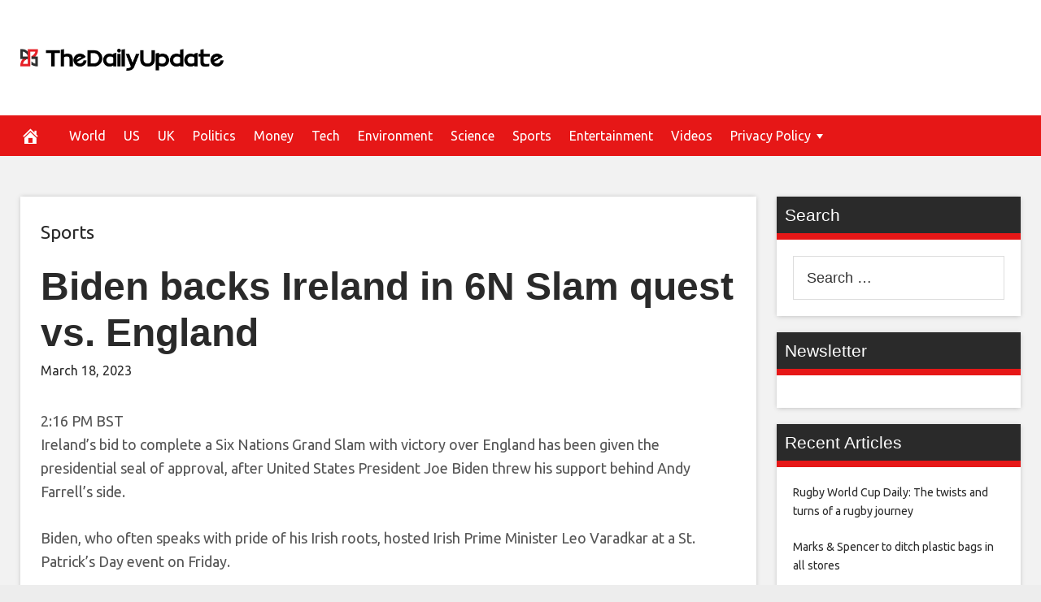

--- FILE ---
content_type: text/html; charset=UTF-8
request_url: https://thedailyupdate.co/2023/03/18/biden-backs-ireland-in-6n-slam-quest-vs-england/
body_size: 14884
content:
<!DOCTYPE html>
<html lang="en-US">
<head>
<meta charset="UTF-8">
<meta name="viewport" content="width=device-width, initial-scale=1">
<link rel="profile" href="https://gmpg.org/xfn/11">

<meta name='robots' content='index, follow, max-image-preview:large, max-snippet:-1, max-video-preview:-1' />

	<meta property="og:image:width" content="1024" />
	<meta property="og:image:height" content="1024" />
	
	
	<!-- This site is optimized with the Yoast SEO plugin v26.8 - https://yoast.com/product/yoast-seo-wordpress/ -->
	<title>Biden backs Ireland in 6N Slam quest vs. England - The Daily Update</title>
	<link rel="canonical" href="https://thedailyupdate.co/2023/03/18/biden-backs-ireland-in-6n-slam-quest-vs-england/" />
	<meta property="og:locale" content="en_US" />
	<meta property="og:type" content="article" />
	<meta property="og:title" content="Biden backs Ireland in 6N Slam quest vs. England - The Daily Update" />
	<meta property="og:description" content="2:16 PM BST Ireland&#8217;s bid to complete a Six Nations Grand Slam with victory over England has been given the presidential seal of approval, after United States President Joe Biden threw his support behind Andy Farrell&#8217;s side. Biden, who often speaks with pride of his Irish roots, hosted Irish Prime Minister Leo Varadkar at a" />
	<meta property="og:url" content="https://thedailyupdate.co/2023/03/18/biden-backs-ireland-in-6n-slam-quest-vs-england/" />
	<meta property="og:site_name" content="The Daily Update" />
	<meta property="article:published_time" content="1970-01-01T00:00:00+00:00" />
	<meta name="author" content="admin" />
	<meta name="twitter:card" content="summary_large_image" />
	<meta name="twitter:label1" content="Written by" />
	<meta name="twitter:data1" content="admin" />
	<meta name="twitter:label2" content="Est. reading time" />
	<meta name="twitter:data2" content="1 minute" />
	<script type="application/ld+json" class="yoast-schema-graph">{"@context":"https://schema.org","@graph":[{"@type":"Article","@id":"https://thedailyupdate.co/2023/03/18/biden-backs-ireland-in-6n-slam-quest-vs-england/#article","isPartOf":{"@id":"https://thedailyupdate.co/2023/03/18/biden-backs-ireland-in-6n-slam-quest-vs-england/"},"author":{"name":"admin","@id":"https://thedailyupdate.co/#/schema/person/b691cba8fbf633c5df8261d334fbc742"},"headline":"Biden backs Ireland in 6N Slam quest vs. England","datePublished":"1970-01-01T00:00:00+00:00","mainEntityOfPage":{"@id":"https://thedailyupdate.co/2023/03/18/biden-backs-ireland-in-6n-slam-quest-vs-england/"},"wordCount":206,"articleSection":["Sports"],"inLanguage":"en-US"},{"@type":"WebPage","@id":"https://thedailyupdate.co/2023/03/18/biden-backs-ireland-in-6n-slam-quest-vs-england/","url":"https://thedailyupdate.co/2023/03/18/biden-backs-ireland-in-6n-slam-quest-vs-england/","name":"Biden backs Ireland in 6N Slam quest vs. England - The Daily Update","isPartOf":{"@id":"https://thedailyupdate.co/#website"},"datePublished":"1970-01-01T00:00:00+00:00","author":{"@id":"https://thedailyupdate.co/#/schema/person/b691cba8fbf633c5df8261d334fbc742"},"breadcrumb":{"@id":"https://thedailyupdate.co/2023/03/18/biden-backs-ireland-in-6n-slam-quest-vs-england/#breadcrumb"},"inLanguage":"en-US","potentialAction":[{"@type":"ReadAction","target":["https://thedailyupdate.co/2023/03/18/biden-backs-ireland-in-6n-slam-quest-vs-england/"]}]},{"@type":"BreadcrumbList","@id":"https://thedailyupdate.co/2023/03/18/biden-backs-ireland-in-6n-slam-quest-vs-england/#breadcrumb","itemListElement":[{"@type":"ListItem","position":1,"name":"Home","item":"https://thedailyupdate.co/"},{"@type":"ListItem","position":2,"name":"Biden backs Ireland in 6N Slam quest vs. England"}]},{"@type":"WebSite","@id":"https://thedailyupdate.co/#website","url":"https://thedailyupdate.co/","name":"The Daily Update","description":"Breaking News Stories","potentialAction":[{"@type":"SearchAction","target":{"@type":"EntryPoint","urlTemplate":"https://thedailyupdate.co/?s={search_term_string}"},"query-input":{"@type":"PropertyValueSpecification","valueRequired":true,"valueName":"search_term_string"}}],"inLanguage":"en-US"},{"@type":"Person","@id":"https://thedailyupdate.co/#/schema/person/b691cba8fbf633c5df8261d334fbc742","name":"admin","image":{"@type":"ImageObject","inLanguage":"en-US","@id":"https://thedailyupdate.co/#/schema/person/image/","url":"https://secure.gravatar.com/avatar/2a539d6520266b56c3b0c525b9e6128858baeccb5ee9b694a2906e123c8d6dd3?s=96&d=mm&r=g","contentUrl":"https://secure.gravatar.com/avatar/2a539d6520266b56c3b0c525b9e6128858baeccb5ee9b694a2906e123c8d6dd3?s=96&d=mm&r=g","caption":"admin"},"url":"https://thedailyupdate.co/author/admin/"}]}</script>
	<!-- / Yoast SEO plugin. -->


<link rel='dns-prefetch' href='//platform.twitter.com' />
<link rel='dns-prefetch' href='//cdnjs.cloudflare.com' />
<link rel='dns-prefetch' href='//fonts.googleapis.com' />
<link rel="alternate" type="application/rss+xml" title="The Daily Update &raquo; Feed" href="https://thedailyupdate.co/feed/" />
<link rel="alternate" title="oEmbed (JSON)" type="application/json+oembed" href="https://thedailyupdate.co/wp-json/oembed/1.0/embed?url=https%3A%2F%2Fthedailyupdate.co%2F2023%2F03%2F18%2Fbiden-backs-ireland-in-6n-slam-quest-vs-england%2F" />
<link rel="alternate" title="oEmbed (XML)" type="text/xml+oembed" href="https://thedailyupdate.co/wp-json/oembed/1.0/embed?url=https%3A%2F%2Fthedailyupdate.co%2F2023%2F03%2F18%2Fbiden-backs-ireland-in-6n-slam-quest-vs-england%2F&#038;format=xml" />
<style id='wp-img-auto-sizes-contain-inline-css' type='text/css'>
img:is([sizes=auto i],[sizes^="auto," i]){contain-intrinsic-size:3000px 1500px}
/*# sourceURL=wp-img-auto-sizes-contain-inline-css */
</style>
<style id='wp-emoji-styles-inline-css' type='text/css'>

	img.wp-smiley, img.emoji {
		display: inline !important;
		border: none !important;
		box-shadow: none !important;
		height: 1em !important;
		width: 1em !important;
		margin: 0 0.07em !important;
		vertical-align: -0.1em !important;
		background: none !important;
		padding: 0 !important;
	}
/*# sourceURL=wp-emoji-styles-inline-css */
</style>
<style id='wp-block-library-inline-css' type='text/css'>
:root{--wp-block-synced-color:#7a00df;--wp-block-synced-color--rgb:122,0,223;--wp-bound-block-color:var(--wp-block-synced-color);--wp-editor-canvas-background:#ddd;--wp-admin-theme-color:#007cba;--wp-admin-theme-color--rgb:0,124,186;--wp-admin-theme-color-darker-10:#006ba1;--wp-admin-theme-color-darker-10--rgb:0,107,160.5;--wp-admin-theme-color-darker-20:#005a87;--wp-admin-theme-color-darker-20--rgb:0,90,135;--wp-admin-border-width-focus:2px}@media (min-resolution:192dpi){:root{--wp-admin-border-width-focus:1.5px}}.wp-element-button{cursor:pointer}:root .has-very-light-gray-background-color{background-color:#eee}:root .has-very-dark-gray-background-color{background-color:#313131}:root .has-very-light-gray-color{color:#eee}:root .has-very-dark-gray-color{color:#313131}:root .has-vivid-green-cyan-to-vivid-cyan-blue-gradient-background{background:linear-gradient(135deg,#00d084,#0693e3)}:root .has-purple-crush-gradient-background{background:linear-gradient(135deg,#34e2e4,#4721fb 50%,#ab1dfe)}:root .has-hazy-dawn-gradient-background{background:linear-gradient(135deg,#faaca8,#dad0ec)}:root .has-subdued-olive-gradient-background{background:linear-gradient(135deg,#fafae1,#67a671)}:root .has-atomic-cream-gradient-background{background:linear-gradient(135deg,#fdd79a,#004a59)}:root .has-nightshade-gradient-background{background:linear-gradient(135deg,#330968,#31cdcf)}:root .has-midnight-gradient-background{background:linear-gradient(135deg,#020381,#2874fc)}:root{--wp--preset--font-size--normal:16px;--wp--preset--font-size--huge:42px}.has-regular-font-size{font-size:1em}.has-larger-font-size{font-size:2.625em}.has-normal-font-size{font-size:var(--wp--preset--font-size--normal)}.has-huge-font-size{font-size:var(--wp--preset--font-size--huge)}.has-text-align-center{text-align:center}.has-text-align-left{text-align:left}.has-text-align-right{text-align:right}.has-fit-text{white-space:nowrap!important}#end-resizable-editor-section{display:none}.aligncenter{clear:both}.items-justified-left{justify-content:flex-start}.items-justified-center{justify-content:center}.items-justified-right{justify-content:flex-end}.items-justified-space-between{justify-content:space-between}.screen-reader-text{border:0;clip-path:inset(50%);height:1px;margin:-1px;overflow:hidden;padding:0;position:absolute;width:1px;word-wrap:normal!important}.screen-reader-text:focus{background-color:#ddd;clip-path:none;color:#444;display:block;font-size:1em;height:auto;left:5px;line-height:normal;padding:15px 23px 14px;text-decoration:none;top:5px;width:auto;z-index:100000}html :where(.has-border-color){border-style:solid}html :where([style*=border-top-color]){border-top-style:solid}html :where([style*=border-right-color]){border-right-style:solid}html :where([style*=border-bottom-color]){border-bottom-style:solid}html :where([style*=border-left-color]){border-left-style:solid}html :where([style*=border-width]){border-style:solid}html :where([style*=border-top-width]){border-top-style:solid}html :where([style*=border-right-width]){border-right-style:solid}html :where([style*=border-bottom-width]){border-bottom-style:solid}html :where([style*=border-left-width]){border-left-style:solid}html :where(img[class*=wp-image-]){height:auto;max-width:100%}:where(figure){margin:0 0 1em}html :where(.is-position-sticky){--wp-admin--admin-bar--position-offset:var(--wp-admin--admin-bar--height,0px)}@media screen and (max-width:600px){html :where(.is-position-sticky){--wp-admin--admin-bar--position-offset:0px}}

/*# sourceURL=wp-block-library-inline-css */
</style><style id='global-styles-inline-css' type='text/css'>
:root{--wp--preset--aspect-ratio--square: 1;--wp--preset--aspect-ratio--4-3: 4/3;--wp--preset--aspect-ratio--3-4: 3/4;--wp--preset--aspect-ratio--3-2: 3/2;--wp--preset--aspect-ratio--2-3: 2/3;--wp--preset--aspect-ratio--16-9: 16/9;--wp--preset--aspect-ratio--9-16: 9/16;--wp--preset--color--black: #000000;--wp--preset--color--cyan-bluish-gray: #abb8c3;--wp--preset--color--white: #ffffff;--wp--preset--color--pale-pink: #f78da7;--wp--preset--color--vivid-red: #cf2e2e;--wp--preset--color--luminous-vivid-orange: #ff6900;--wp--preset--color--luminous-vivid-amber: #fcb900;--wp--preset--color--light-green-cyan: #7bdcb5;--wp--preset--color--vivid-green-cyan: #00d084;--wp--preset--color--pale-cyan-blue: #8ed1fc;--wp--preset--color--vivid-cyan-blue: #0693e3;--wp--preset--color--vivid-purple: #9b51e0;--wp--preset--gradient--vivid-cyan-blue-to-vivid-purple: linear-gradient(135deg,rgb(6,147,227) 0%,rgb(155,81,224) 100%);--wp--preset--gradient--light-green-cyan-to-vivid-green-cyan: linear-gradient(135deg,rgb(122,220,180) 0%,rgb(0,208,130) 100%);--wp--preset--gradient--luminous-vivid-amber-to-luminous-vivid-orange: linear-gradient(135deg,rgb(252,185,0) 0%,rgb(255,105,0) 100%);--wp--preset--gradient--luminous-vivid-orange-to-vivid-red: linear-gradient(135deg,rgb(255,105,0) 0%,rgb(207,46,46) 100%);--wp--preset--gradient--very-light-gray-to-cyan-bluish-gray: linear-gradient(135deg,rgb(238,238,238) 0%,rgb(169,184,195) 100%);--wp--preset--gradient--cool-to-warm-spectrum: linear-gradient(135deg,rgb(74,234,220) 0%,rgb(151,120,209) 20%,rgb(207,42,186) 40%,rgb(238,44,130) 60%,rgb(251,105,98) 80%,rgb(254,248,76) 100%);--wp--preset--gradient--blush-light-purple: linear-gradient(135deg,rgb(255,206,236) 0%,rgb(152,150,240) 100%);--wp--preset--gradient--blush-bordeaux: linear-gradient(135deg,rgb(254,205,165) 0%,rgb(254,45,45) 50%,rgb(107,0,62) 100%);--wp--preset--gradient--luminous-dusk: linear-gradient(135deg,rgb(255,203,112) 0%,rgb(199,81,192) 50%,rgb(65,88,208) 100%);--wp--preset--gradient--pale-ocean: linear-gradient(135deg,rgb(255,245,203) 0%,rgb(182,227,212) 50%,rgb(51,167,181) 100%);--wp--preset--gradient--electric-grass: linear-gradient(135deg,rgb(202,248,128) 0%,rgb(113,206,126) 100%);--wp--preset--gradient--midnight: linear-gradient(135deg,rgb(2,3,129) 0%,rgb(40,116,252) 100%);--wp--preset--font-size--small: 13px;--wp--preset--font-size--medium: 20px;--wp--preset--font-size--large: 36px;--wp--preset--font-size--x-large: 42px;--wp--preset--spacing--20: 0.44rem;--wp--preset--spacing--30: 0.67rem;--wp--preset--spacing--40: 1rem;--wp--preset--spacing--50: 1.5rem;--wp--preset--spacing--60: 2.25rem;--wp--preset--spacing--70: 3.38rem;--wp--preset--spacing--80: 5.06rem;--wp--preset--shadow--natural: 6px 6px 9px rgba(0, 0, 0, 0.2);--wp--preset--shadow--deep: 12px 12px 50px rgba(0, 0, 0, 0.4);--wp--preset--shadow--sharp: 6px 6px 0px rgba(0, 0, 0, 0.2);--wp--preset--shadow--outlined: 6px 6px 0px -3px rgb(255, 255, 255), 6px 6px rgb(0, 0, 0);--wp--preset--shadow--crisp: 6px 6px 0px rgb(0, 0, 0);}:where(.is-layout-flex){gap: 0.5em;}:where(.is-layout-grid){gap: 0.5em;}body .is-layout-flex{display: flex;}.is-layout-flex{flex-wrap: wrap;align-items: center;}.is-layout-flex > :is(*, div){margin: 0;}body .is-layout-grid{display: grid;}.is-layout-grid > :is(*, div){margin: 0;}:where(.wp-block-columns.is-layout-flex){gap: 2em;}:where(.wp-block-columns.is-layout-grid){gap: 2em;}:where(.wp-block-post-template.is-layout-flex){gap: 1.25em;}:where(.wp-block-post-template.is-layout-grid){gap: 1.25em;}.has-black-color{color: var(--wp--preset--color--black) !important;}.has-cyan-bluish-gray-color{color: var(--wp--preset--color--cyan-bluish-gray) !important;}.has-white-color{color: var(--wp--preset--color--white) !important;}.has-pale-pink-color{color: var(--wp--preset--color--pale-pink) !important;}.has-vivid-red-color{color: var(--wp--preset--color--vivid-red) !important;}.has-luminous-vivid-orange-color{color: var(--wp--preset--color--luminous-vivid-orange) !important;}.has-luminous-vivid-amber-color{color: var(--wp--preset--color--luminous-vivid-amber) !important;}.has-light-green-cyan-color{color: var(--wp--preset--color--light-green-cyan) !important;}.has-vivid-green-cyan-color{color: var(--wp--preset--color--vivid-green-cyan) !important;}.has-pale-cyan-blue-color{color: var(--wp--preset--color--pale-cyan-blue) !important;}.has-vivid-cyan-blue-color{color: var(--wp--preset--color--vivid-cyan-blue) !important;}.has-vivid-purple-color{color: var(--wp--preset--color--vivid-purple) !important;}.has-black-background-color{background-color: var(--wp--preset--color--black) !important;}.has-cyan-bluish-gray-background-color{background-color: var(--wp--preset--color--cyan-bluish-gray) !important;}.has-white-background-color{background-color: var(--wp--preset--color--white) !important;}.has-pale-pink-background-color{background-color: var(--wp--preset--color--pale-pink) !important;}.has-vivid-red-background-color{background-color: var(--wp--preset--color--vivid-red) !important;}.has-luminous-vivid-orange-background-color{background-color: var(--wp--preset--color--luminous-vivid-orange) !important;}.has-luminous-vivid-amber-background-color{background-color: var(--wp--preset--color--luminous-vivid-amber) !important;}.has-light-green-cyan-background-color{background-color: var(--wp--preset--color--light-green-cyan) !important;}.has-vivid-green-cyan-background-color{background-color: var(--wp--preset--color--vivid-green-cyan) !important;}.has-pale-cyan-blue-background-color{background-color: var(--wp--preset--color--pale-cyan-blue) !important;}.has-vivid-cyan-blue-background-color{background-color: var(--wp--preset--color--vivid-cyan-blue) !important;}.has-vivid-purple-background-color{background-color: var(--wp--preset--color--vivid-purple) !important;}.has-black-border-color{border-color: var(--wp--preset--color--black) !important;}.has-cyan-bluish-gray-border-color{border-color: var(--wp--preset--color--cyan-bluish-gray) !important;}.has-white-border-color{border-color: var(--wp--preset--color--white) !important;}.has-pale-pink-border-color{border-color: var(--wp--preset--color--pale-pink) !important;}.has-vivid-red-border-color{border-color: var(--wp--preset--color--vivid-red) !important;}.has-luminous-vivid-orange-border-color{border-color: var(--wp--preset--color--luminous-vivid-orange) !important;}.has-luminous-vivid-amber-border-color{border-color: var(--wp--preset--color--luminous-vivid-amber) !important;}.has-light-green-cyan-border-color{border-color: var(--wp--preset--color--light-green-cyan) !important;}.has-vivid-green-cyan-border-color{border-color: var(--wp--preset--color--vivid-green-cyan) !important;}.has-pale-cyan-blue-border-color{border-color: var(--wp--preset--color--pale-cyan-blue) !important;}.has-vivid-cyan-blue-border-color{border-color: var(--wp--preset--color--vivid-cyan-blue) !important;}.has-vivid-purple-border-color{border-color: var(--wp--preset--color--vivid-purple) !important;}.has-vivid-cyan-blue-to-vivid-purple-gradient-background{background: var(--wp--preset--gradient--vivid-cyan-blue-to-vivid-purple) !important;}.has-light-green-cyan-to-vivid-green-cyan-gradient-background{background: var(--wp--preset--gradient--light-green-cyan-to-vivid-green-cyan) !important;}.has-luminous-vivid-amber-to-luminous-vivid-orange-gradient-background{background: var(--wp--preset--gradient--luminous-vivid-amber-to-luminous-vivid-orange) !important;}.has-luminous-vivid-orange-to-vivid-red-gradient-background{background: var(--wp--preset--gradient--luminous-vivid-orange-to-vivid-red) !important;}.has-very-light-gray-to-cyan-bluish-gray-gradient-background{background: var(--wp--preset--gradient--very-light-gray-to-cyan-bluish-gray) !important;}.has-cool-to-warm-spectrum-gradient-background{background: var(--wp--preset--gradient--cool-to-warm-spectrum) !important;}.has-blush-light-purple-gradient-background{background: var(--wp--preset--gradient--blush-light-purple) !important;}.has-blush-bordeaux-gradient-background{background: var(--wp--preset--gradient--blush-bordeaux) !important;}.has-luminous-dusk-gradient-background{background: var(--wp--preset--gradient--luminous-dusk) !important;}.has-pale-ocean-gradient-background{background: var(--wp--preset--gradient--pale-ocean) !important;}.has-electric-grass-gradient-background{background: var(--wp--preset--gradient--electric-grass) !important;}.has-midnight-gradient-background{background: var(--wp--preset--gradient--midnight) !important;}.has-small-font-size{font-size: var(--wp--preset--font-size--small) !important;}.has-medium-font-size{font-size: var(--wp--preset--font-size--medium) !important;}.has-large-font-size{font-size: var(--wp--preset--font-size--large) !important;}.has-x-large-font-size{font-size: var(--wp--preset--font-size--x-large) !important;}
/*# sourceURL=global-styles-inline-css */
</style>

<style id='classic-theme-styles-inline-css' type='text/css'>
/*! This file is auto-generated */
.wp-block-button__link{color:#fff;background-color:#32373c;border-radius:9999px;box-shadow:none;text-decoration:none;padding:calc(.667em + 2px) calc(1.333em + 2px);font-size:1.125em}.wp-block-file__button{background:#32373c;color:#fff;text-decoration:none}
/*# sourceURL=/wp-includes/css/classic-themes.min.css */
</style>
<link rel='stylesheet' id='wp-autonomous-rss-css' href='https://thedailyupdate.co/wp-content/plugins/wp-autonomous-rss-image-replace/public/css/wp-autonomous-rss-public.css?ver=1.0.0' type='text/css' media='all' />
<link rel='stylesheet' id='disruptpress-style-css' href='https://thedailyupdate.co/wp-content/uploads/disruptpress/style.css?ver=6.9' type='text/css' media='all' />
<style id='disruptpress-style-inline-css' type='text/css'>

	
#dp_source_link {
	display:none !important;
}	
	
.dp-social-media-follow-instagram a {
	background-color: #9C27B0;
}

.dp-social-media-follow-youtube a {
    background-color: #FF0000;
}

.site-header .title-logo {
	height: inherit;
}

@media only screen and (max-width: 768px) {

	.woocommerce ul.products li.last, .woocommerce-page ul.products li.last {
			margin-right: 0px !important;
	}
}

@media only screen and (max-width: 600px) {

	.woocommerce ul.products li.last, .woocommerce-page ul.products li.last {
			margin-right: 0px !important;
	}
	.woocommerce ul.products[class*=columns-] li.product, .woocommerce-page ul.products[class*=columns-] li.product {
		width: 100%;
	}
}

@media only screen and (max-width: 767px) {
	
	.dp-slider {
		width: calc(100% - 15px) !important;
	}
	.dp-grid-loop-wrap-parent {
		width: 100% !important;
	}
	.dp-grid-loop-title {
		font-size:16px !important;
	}
}

@media only screen and (max-width: 1023px) {
	
	.dp-grid-loop-title {
		font-size:15px !important;
	}
}	


/* ## Front Page Grid
--------------------------------------------- */

.dp-grid-loop-wrap {
	margin-top: 0px;	
}

.dp-grid-loop-wrap-bottom {
	margin-bottom: 50px;
}

.dp-grid-loop-wrap-parent {
	position: relative;
	width: 50%;
	float:left;
	padding: 5px;
}

.dp-grid-loop-wrap-child {
	overflow:hidden;
	border-radius: 0px;
	position: relative;
	padding-bottom: calc(100% * 9 / 16);
	background-size: cover;
    background-repeat: no-repeat;
    background-position: center center;
}

.dp-grid-loop-image img {
	position: absolute;
	height: 100%;
    width: 100%;
	background-position: top center;
}

.dp-grid-loop-content-wrap {
	position: absolute;
	bottom: 0;
	background: rgba(10,0,0,0.5);
	width: 100%;
	height: auto;
	padding: 10px;
	color: #fff;
	line-height: 1.4;
}

.dp-grid-loop-title {
	overflow:hidden;
	font-size: 16px;
	font-weight: 400;
	color: #FFFFFF;
}

.dp-grid-loop-content {
	position: absolute;
	top: 0;
	bottom: 0;
	left: 0;
	right: 0;
}

.dp-grid-loop-meta {
	font-size: 12px;
	color: #FFFFFF;
}

.dp-grid-loop-date {
	display: inline-block;
}

.dp-grid-loop-cat {
	display: inline-block;
	float: right;
}





/*** H2 fix ***/
.dp-blog-roll-loop-title h2 {
    font-size: 30px;
    font-size: 3rem;
    font-weight: 400;
    text-align: center;
}

@media only screen and (max-width: 600px) {

    .dp-blog-roll-loop-title h2 {
		font-size: 20px;
		font-weight: 700;
	}
}




        
.dp-grid-loop-wrap-parent:nth-child(n+1):nth-child(-n+2) {
    width: 50%;
}
.dp-grid-loop-wrap-parent:nth-child(n+1):nth-child(-n+2) .dp-grid-loop-title {
    font-size: 22px;
}
.dp-grid-loop-wrap-parent:nth-child(n+1):nth-child(-n+2) .dp-grid-loop-meta {
    font-size: 14px;
}


.dp-grid-loop-wrap-parent:nth-child(n+3):nth-child(-n+5) {
    width: 33%;
}
.dp-grid-loop-wrap-parent:nth-child(n+3):nth-child(-n+5) .dp-grid-loop-title {
    font-size: 16px;
}
.dp-grid-loop-wrap-parent::nth-child(n+3):nth-child(-n+5) .dp-grid-loop-meta {
    font-size: 12px;
}


.dp-grid-loop-wrap-parent:nth-child(n+6):nth-child(-n+9) {
    width: 25%;
}
.dp-grid-loop-wrap-parent:nth-child(n+6):nth-child(-n+9) .dp-grid-loop-title {
    font-size: 14px;
}
.dp-grid-loop-wrap-parent::nth-child(n+6):nth-child(-n+9) .dp-grid-loop-meta {
    font-size: 12px;
}



        

/*# sourceURL=disruptpress-style-inline-css */
</style>
<link rel='stylesheet' id='responsive-menu-css-css' href='https://thedailyupdate.co/wp-content/themes/disruptpress/css/responsive-menu.css?ver=6.9' type='text/css' media='all' />
<link rel='stylesheet' id='font-awesome-css-css' href='//cdnjs.cloudflare.com/ajax/libs/font-awesome/4.7.0/css/font-awesome.css?ver=6.9' type='text/css' media='all' />
<link rel='stylesheet' id='dashicons-css' href='https://thedailyupdate.co/wp-includes/css/dashicons.min.css?ver=6.9' type='text/css' media='all' />
<link rel='stylesheet' id='dp-google-font-body-css' href='https://fonts.googleapis.com/css?family=Ubuntu&#038;ver=6.9' type='text/css' media='all' />
<link rel='stylesheet' id='dp-google-font-nav-primary-logo-title-css' href='https://fonts.googleapis.com/css?family=Play&#038;ver=6.9' type='text/css' media='all' />
<link rel='stylesheet' id='bxslider-css-css' href='https://thedailyupdate.co/wp-content/themes/disruptpress/bxslider/jquery.bxslider.min.css?ver=6.9' type='text/css' media='all' />
<link rel='stylesheet' id='recent-posts-widget-with-thumbnails-public-style-css' href='https://thedailyupdate.co/wp-content/plugins/recent-posts-widget-with-thumbnails/public.css?ver=7.1.1' type='text/css' media='all' />
<script type="text/javascript" src="https://thedailyupdate.co/wp-includes/js/jquery/jquery.min.js?ver=3.7.1" id="jquery-core-js"></script>
<script type="text/javascript" src="https://thedailyupdate.co/wp-includes/js/jquery/jquery-migrate.min.js?ver=3.4.1" id="jquery-migrate-js"></script>
<script type="text/javascript" src="https://thedailyupdate.co/wp-content/plugins/wp-autonomous-rss-image-replace/public/js/wp-autonomous-rss-public.js?ver=1.0.0" id="wp-autonomous-rss-js"></script>
<script type="text/javascript" src="https://thedailyupdate.co/wp-content/themes/disruptpress/bxslider/jquery.bxslider.min.js?ver=1.0.0" id="bxslider-js"></script>
<link rel="https://api.w.org/" href="https://thedailyupdate.co/wp-json/" /><link rel="alternate" title="JSON" type="application/json" href="https://thedailyupdate.co/wp-json/wp/v2/posts/61161" /><link rel="EditURI" type="application/rsd+xml" title="RSD" href="https://thedailyupdate.co/xmlrpc.php?rsd" />
<meta name="generator" content="WordPress 6.9" />
<link rel='shortlink' href='https://thedailyupdate.co/?p=61161' />
<script type="text/javascript">
jQuery(document).ready(function(){
		jQuery('.bxslider').bxSlider({
			mode: 'horizontal',
			moveSlides: 1,
			slideMargin: 40,
            infiniteLoop: true,
            touchEnabled : (navigator.maxTouchPoints > 0),
			captions: true,
			autoStart: true,
			auto: true,
			speed: 800,
		});
	});
  </script><!-- All in one Favicon 4.8 --><link rel="shortcut icon" href="https://thedailyupdate.co/wp-content/uploads/2021/10/TheDailyUpdate_32x32.png" />
<link rel="icon" href="https://thedailyupdate.co/wp-content/uploads/2021/10/TheDailyUpdate_32x32.png" type="image/gif"/>
<link rel="icon" href="https://thedailyupdate.co/wp-content/uploads/2021/10/TheDailyUpdate_32x32.png" type="image/png"/>
<link rel="apple-touch-icon" href="https://thedailyupdate.co/wp-content/uploads/2021/10/TheDailyUpdate_32x32.png" />
		<style type="text/css" id="wp-custom-css">
			@media (max-width: 575px) {
.post-featured-image {
margin-top: 0px;
}

.site-header {
padding-top:0px;
}

.site-header .title-logo {
margin-bottom: 15px;
}

.site-header .site-title {
font-size: 30px;
font-size: 3rem;
}

.single .entry-header, .page .entry-header {
background: none;
margin-top: 0;
margin-right: 0;
margin-bottom: 0;
margin-left: 0;

padding-top: 10px;
padding-right: 15px;
padding-bottom: 0;
padding-left: 15px;
}

.single .entry-title, .page .entry-title {
color:#000;

}

.single .entry-header .entry-meta {
color:#000;
margin-top: 10px;
margin-left: 0px;
padding-left: 10px;
}
}

img,.dp-grid-loop-fix , .dp-grid-loop-wrap-parent,.dp-slider, .dp-blog-roll-loop-featured-image,.dp-related-post-featured-image {
display: none !important;
}		</style>
		
<script type='text/javascript' src='https://thedailyupdate.co/wp-content/plugins/wp-spamshield/js/jscripts.php'></script> 
</head>

<body data-rsssl=1 class="wp-singular post-template-default single single-post postid-61161 single-format-standard wp-theme-disruptpress content-sidebar1">
	
<div class="body-container">
	
	<div class="body-background-2"></div>
		
	<div class="site-container">
			
			<!-- .nav-responsive -->
        <div class="disruptpress-responsive-menu-wrap">

            <div class="disruptpress-responsive-menu-wrap-title">

                <a href="https://thedailyupdate.co/" rel="home">The Daily Update</a>            </div>


            <div class="disruptpress-responsive-menu-wrap-menu-toggle"><a id="disruptpress-responsive-menu-toggle" href="#disruptpress-responsive-menu-toggle"></a></div>
		</div>
		<div id="disruptpress-responsive-menu">
			<a id="disruptpress-responsive-menu-toggle-inside" href="#disruptpress-responsive-menu-toggle"></a>
			<form role="search" method="get" class="responsive-search-form" action="https://thedailyupdate.co">
				<label>
					<input type="search" class="responsive-search-field" placeholder="Search …" value="" name="s">
				</label>
				<span class="dashicons dashicons-search responsive-search-icon"></span>
			</form>
			 <div class="menu-primary-menu-container"><ul id="menu-primary-menu" class="disruptpress-responsive-menu"><li><a href="https://thedailyupdate.co/">Home</a></li><li class="dp-nav-primary-home-icon menu-item"><a href="https://thedailyupdate.co/" rel="home"><span class="dashicons dashicons-admin-home"></span></a></li><li id="menu-item-79" class="menu-item menu-item-type-taxonomy menu-item-object-category menu-item-79"><a href="https://thedailyupdate.co/category/world/">World</a></li>
<li id="menu-item-78" class="menu-item menu-item-type-taxonomy menu-item-object-category menu-item-78"><a href="https://thedailyupdate.co/category/us/">US</a></li>
<li id="menu-item-77" class="menu-item menu-item-type-taxonomy menu-item-object-category menu-item-77"><a href="https://thedailyupdate.co/category/uk/">UK</a></li>
<li id="menu-item-73" class="menu-item menu-item-type-taxonomy menu-item-object-category menu-item-73"><a href="https://thedailyupdate.co/category/politics/">Politics</a></li>
<li id="menu-item-68" class="menu-item menu-item-type-taxonomy menu-item-object-category menu-item-68"><a href="https://thedailyupdate.co/category/business/">Money</a></li>
<li id="menu-item-76" class="menu-item menu-item-type-taxonomy menu-item-object-category menu-item-76"><a href="https://thedailyupdate.co/category/technology/">Tech</a></li>
<li id="menu-item-70" class="menu-item menu-item-type-taxonomy menu-item-object-category menu-item-70"><a href="https://thedailyupdate.co/category/environment/">Environment</a></li>
<li id="menu-item-74" class="menu-item menu-item-type-taxonomy menu-item-object-category menu-item-74"><a href="https://thedailyupdate.co/category/science/">Science</a></li>
<li id="menu-item-75" class="menu-item menu-item-type-taxonomy menu-item-object-category current-post-ancestor current-menu-parent current-post-parent menu-item-75"><a href="https://thedailyupdate.co/category/sports/">Sports</a></li>
<li id="menu-item-69" class="menu-item menu-item-type-taxonomy menu-item-object-category menu-item-69"><a href="https://thedailyupdate.co/category/entertainment/">Entertainment</a></li>
<li id="menu-item-32431" class="menu-item menu-item-type-taxonomy menu-item-object-category menu-item-32431"><a href="https://thedailyupdate.co/category/videos/">Videos</a></li>
<li id="menu-item-31061" class="menu-item menu-item-type-custom menu-item-object-custom menu-item-has-children menu-item-31061"><a href="https://go.thedailyupdate.co/tdu-privacy-policy">Privacy Policy</a>
<ul class="sub-menu">
	<li id="menu-item-34" class="menu-item menu-item-type-post_type menu-item-object-page menu-item-34"><a href="https://thedailyupdate.co/dmca-copyrights-disclaimer/">DMCA / Copyrights Disclaimer</a></li>
	<li id="menu-item-36" class="menu-item menu-item-type-post_type menu-item-object-page menu-item-36"><a href="https://thedailyupdate.co/terms-and-conditions/">Terms and Conditions</a></li>
</ul>
</li>
</ul></div>		</div>

		<a class="skip-link screen-reader-text" href="#content">Skip to content</a>

		
		<div class="sidebarfullheight-container">
			
		<!-- .site-header -->
		<!-- .nav-primary -->
		
		<header class="site-header" itemscope itemtype="http://schema.org/WPHeader">
	<div class="wrap">
		
		<div class="title-area"><div class="title-logo"><a href="https://thedailyupdate.co/" rel="home"><div class="title-logo-img"></div></a></div><div class="site-title-wrap"><div class="site-title"><a href="https://thedailyupdate.co/" rel="home" class="dp-font-style-0"></a></div><div class="site-description"></div>
			</div>
		</div>		
		
	</div>
</header>
<div class="nav-primary-height-fix"><div class="nav-primary-scroll-wrap">
	<nav class="nav-primary" itemscope itemtype="http://schema.org/SiteNavigationElement" id="disruptpress-nav-primary" aria-label="Main navigation">

			<div class="wrap"><ul id="menu-primary-menu-1" class="disruptpress-nav-menu"><li class="dp-nav-primary-home-icon menu-item"><a href="https://thedailyupdate.co/" rel="home"><span class="dashicons dashicons-admin-home"></span></a></li><li class="menu-item menu-item-type-taxonomy menu-item-object-category menu-item-79"><a href="https://thedailyupdate.co/category/world/">World</a></li>
<li class="menu-item menu-item-type-taxonomy menu-item-object-category menu-item-78"><a href="https://thedailyupdate.co/category/us/">US</a></li>
<li class="menu-item menu-item-type-taxonomy menu-item-object-category menu-item-77"><a href="https://thedailyupdate.co/category/uk/">UK</a></li>
<li class="menu-item menu-item-type-taxonomy menu-item-object-category menu-item-73"><a href="https://thedailyupdate.co/category/politics/">Politics</a></li>
<li class="menu-item menu-item-type-taxonomy menu-item-object-category menu-item-68"><a href="https://thedailyupdate.co/category/business/">Money</a></li>
<li class="menu-item menu-item-type-taxonomy menu-item-object-category menu-item-76"><a href="https://thedailyupdate.co/category/technology/">Tech</a></li>
<li class="menu-item menu-item-type-taxonomy menu-item-object-category menu-item-70"><a href="https://thedailyupdate.co/category/environment/">Environment</a></li>
<li class="menu-item menu-item-type-taxonomy menu-item-object-category menu-item-74"><a href="https://thedailyupdate.co/category/science/">Science</a></li>
<li class="menu-item menu-item-type-taxonomy menu-item-object-category current-post-ancestor current-menu-parent current-post-parent menu-item-75"><a href="https://thedailyupdate.co/category/sports/">Sports</a></li>
<li class="menu-item menu-item-type-taxonomy menu-item-object-category menu-item-69"><a href="https://thedailyupdate.co/category/entertainment/">Entertainment</a></li>
<li class="menu-item menu-item-type-taxonomy menu-item-object-category menu-item-32431"><a href="https://thedailyupdate.co/category/videos/">Videos</a></li>
<li class="menu-item menu-item-type-custom menu-item-object-custom menu-item-has-children menu-item-31061"><a href="https://go.thedailyupdate.co/tdu-privacy-policy">Privacy Policy</a>
<ul class="sub-menu">
	<li class="menu-item menu-item-type-post_type menu-item-object-page menu-item-34"><a href="https://thedailyupdate.co/dmca-copyrights-disclaimer/">DMCA / Copyrights Disclaimer</a></li>
	<li class="menu-item menu-item-type-post_type menu-item-object-page menu-item-36"><a href="https://thedailyupdate.co/terms-and-conditions/">Terms and Conditions</a></li>
</ul>
</li>
</ul></div>	</nav>
</div>
</div>

		

				
		<!-- .nav-secondary -->
		<nav class="nav-secondary" itemscope itemtype="http://schema.org/SiteNavigationElement" id="disruptpress-nav-secondary" aria-label="Secondary navigation">
						</nav>




        		<div class="site-inner">

            			<div class="wrap">
            
	<div class="content-sidebar1-wrap">

        		<main id="disruptpress-content" class="content" role="main">

            <article id="post-61161" class="entry post-61161 post type-post status-publish format-standard hentry category-sports">
    
    <div class="entry-categories-wrap"><span class="entry-categories"><a href="https://thedailyupdate.co/category/sports/" title="Sports">Sports</a></span></div><div class="entry-header-wrap"><header class="entry-header"><h1 class="entry-title">Biden backs Ireland in 6N Slam quest vs. England</h1><p class="entry-meta"><span class="posted-on"><time class="entry-time published updated" datetime="2023-03-18T19:00:00+00:00">March 18, 2023</time></span><span class="byline"> by <span class="author vcard"><a class="url fn n" href="https://thedailyupdate.co/author/admin/">admin</a></span> </span><span class="entry-comments-link"><a href="https://thedailyupdate.co/2023/03/18/biden-backs-ireland-in-6n-slam-quest-vs-england/#respond">0 Comments</a></span> </p></header></div>	<div class="entry-content">



		
		<div class="article-meta"><span class="timestamp" data-behavior="date_time" data-date="2023-03-18T14:16:00Z"><span class="time" data-dateformat="time1" data-showtimezone="true">2:16 PM BST</span></span></div>
<p>Ireland&#8217;s bid to complete a Six Nations Grand Slam with victory over England has been given the presidential seal of approval, after United States President Joe Biden threw his support behind Andy Farrell&#8217;s side.</p>
<p>Biden, who often speaks with pride of his Irish roots, hosted Irish Prime Minister Leo Varadkar at a St. Patrick&#8217;s Day event on Friday.</p>
<aside class="inline editorial float-r" data-behavior="article_related">
<h2 class="editorial-title">Editor&#8217;s Picks</h2>
<ul>
<li><a name="&amp;lpos=story:editorspicks:inline:1" href="https://www.espn.co.uk/rugby/story/_/id/35870826/six-nations-team-news-fixtures-finale" class="img-link"></a></li>
</ul>
</aside>
<p>While speaking at the event, Biden also introduced his distant relative and former Ireland fullback Rob Kearney, saying: &#8220;We&#8217;ve even got a few of my distant Irish cousins here today.</p>
<p>&#8220;Rob stand up. I want to see you after this, pal. You know, Rob, I expect, we know, and this is no offence to anyone in the room, who we are rooting for in the Grand Slam match between Ireland and England.&#8221;</p>
<p>In 2016, after Ireland beat New Zealand for the first time, Biden tweeted: &#8220;Congrats to cousin @KearneyRob on behalf of the Bidens. @IrishRugby&#8217;s 1st win over New Zealand in 111 years.&#8221;</p>
<p>World No. 1 side Ireland lead the Six Nations table by four points from second-placed France and will be looking to clinch a fourth clean sweep when they take on England in Dublin on Saturday.</p>
<div class="wp_autonomous_rss_source_link">This article was originally published by <a href="//espn.co.uk" target="_blank">Espn.co.uk</a>. Read the <a href="https://www.espn.co.uk/rugby/story/_/id/35887643/united-states-president-joe-biden-backs-ireland-six-nations-grand-slam-quest-vs-england" target="_blank">original article here</a>.</div>	</div><!-- .entry-content -->

    
	<footer class="entry-footer">
		<p class="entry-meta">

					</p>
	</footer><!-- .entry-footer -->
</article><!-- #post-## -->

		</main><!-- #main -->
		
<aside class="sidebar sidebar-primary widget-area" role="complementary" aria-label="Primary Sidebar" itemscope="" itemtype="http://schema.org/WPSideBar" id="sidebar-primary">
	<section id="search-2" class="widget widget_search"><h3 class="widget-title"><span>Search</span></h3><form role="search" method="get" class="search-form" action="https://thedailyupdate.co/">
				<label>
					<span class="screen-reader-text">Search for:</span>
					<input type="search" class="search-field" placeholder="Search &hellip;" value="" name="s" />
				</label>
				<input type="submit" class="search-submit" value="Search" />
			</form></section><section id="custom_html-2" class="widget_text widget widget_custom_html"><h3 class="widget-title"><span>Newsletter</span></h3><div class="textwidget custom-html-widget"><div class="AW-Form-961796692"></div>
<script type="text/javascript">(function(d, s, id) {
    var js, fjs = d.getElementsByTagName(s)[0];
    if (d.getElementById(id)) return;
    js = d.createElement(s); js.id = id;
    js.src = "//forms.aweber.com/form/92/961796692.js";
    fjs.parentNode.insertBefore(js, fjs);
    }(document, "script", "aweber-wjs-mxgxhbgk8"));
</script></div></section><section id="recent-posts-widget-with-thumbnails-2" class="widget recent-posts-widget-with-thumbnails">
<div id="rpwwt-recent-posts-widget-with-thumbnails-2" class="rpwwt-widget">
<h3 class="widget-title"><span>Recent Articles</span></h3>
	<ul>
		<li><a href="https://thedailyupdate.co/2023/09/15/rugby-world-cup-daily-the-twists-and-turns-of-a-rugby-journey/"><img src="https://images.unsplash.com/photo-1613332116422-a99c39d3f53c?crop=entropy&cs=tinysrgb&fit=max&fm=jpg&ixid=M3wzNDY4MDB8MHwxfHJhbmRvbXx8fHx8fHx8fDE2OTQ4MDg4OTF8&ixlib=rb-4.0.3&q=80&w=1080" class=" wp-post-image disruptpress_efi" alt="" /><span class="rpwwt-post-title">Rugby World Cup Daily: The twists and turns of a rugby journey</span></a></li>
		<li><a href="https://thedailyupdate.co/2023/09/15/marks-spencer-to-ditch-plastic-bags-in-all-stores/"><img src="https://images.unsplash.com/photo-1515940175183-6798529cb860?crop=entropy&cs=tinysrgb&fit=max&fm=jpg&ixid=M3wzNDY4MDB8MHwxfHJhbmRvbXx8fHx8fHx8fDE2OTQ4MTE2OTJ8&ixlib=rb-4.0.3&q=80&w=1080" class=" wp-post-image disruptpress_efi" alt="" /><span class="rpwwt-post-title">Marks &amp; Spencer to ditch plastic bags in all stores</span></a></li>
		<li><a href="https://thedailyupdate.co/2023/09/15/why-beach-cleans-matter-as-new-research-gives-scientists-hope-for-polluted-oceans/"><img src="https://images.unsplash.com/photo-1506126483163-f4d1558dbf85?crop=entropy&cs=tinysrgb&fit=max&fm=jpg&ixid=M3wzNDY4MDB8MHwxfHJhbmRvbXx8fHx8fHx8fDE2OTQ4MDg4NTR8&ixlib=rb-4.0.3&q=80&w=1080" class=" wp-post-image disruptpress_efi" alt="" /><span class="rpwwt-post-title">Why beach cleans matter as new research gives scientists hope for polluted oceans</span></a></li>
		<li><a href="https://thedailyupdate.co/2023/09/15/oil-just-hit-its-highest-level-of-the-year-and-some-analysts-expect-a-return-to-100-before-2024/"><img src="https://images.unsplash.com/photo-1526429257838-9bf73dd45097?crop=entropy&cs=tinysrgb&fit=max&fm=jpg&ixid=M3wzNDY4MDB8MHwxfHJhbmRvbXx8fHx8fHx8fDE2OTQ3NzUzNzJ8&ixlib=rb-4.0.3&q=80&w=1080" class=" wp-post-image disruptpress_efi" alt="" /><span class="rpwwt-post-title">Oil just hit its highest level of the year — and some analysts expect a return to $100 before 2024</span></a></li>
		<li><a href="https://thedailyupdate.co/2023/09/15/american-xl-bully-dogs-to-be-banned-after-attacks-pm-says/"><img src="https://images.unsplash.com/photo-1516888023223-b9c385b94153?crop=entropy&cs=tinysrgb&fit=max&fm=jpg&ixid=M3wzNDY4MDB8MHwxfHJhbmRvbXx8fHx8fHx8fDE2OTQ3ODMzNTl8&ixlib=rb-4.0.3&q=80&w=1080" class=" wp-post-image disruptpress_efi" alt="" /><span class="rpwwt-post-title">American XL bully dogs to be banned after attacks, PM says</span></a></li>
		<li><a href="https://thedailyupdate.co/2023/09/15/libyas-destroyed-community-where-people-will-never-forget-what-happened-here/"><img src="https://images.unsplash.com/photo-1689879438549-a7f97652040f?crop=entropy&cs=tinysrgb&fit=max&fm=jpg&ixid=M3wzNDY4MDB8MHwxfHJhbmRvbXx8fHx8fHx8fDE2OTQ3ODY0NTB8&ixlib=rb-4.0.3&q=80&w=1080" class=" wp-post-image disruptpress_efi" alt="" /><span class="rpwwt-post-title">Libya&#8217;s destroyed community &#8211; where people will &#8216;never forget what happened here&#8217;</span></a></li>
		<li><a href="https://thedailyupdate.co/2023/09/15/tesla-removes-cheapest-and-texas-built-model-y-trim-raising-eyebrows/"><img src="https://images.unsplash.com/photo-1633371575203-7278bfed3f52?crop=entropy&cs=tinysrgb&fit=max&fm=jpg&ixid=M3wzNDY4MDB8MHwxfHJhbmRvbXx8fHx8fHx8fDE2OTQ3NjQyNzB8&ixlib=rb-4.0.3&q=80&w=1080" class=" wp-post-image disruptpress_efi" alt="" /><span class="rpwwt-post-title">Tesla removes cheapest and Texas-built Model Y trim – raising eyebrows</span></a></li>
		<li><a href="https://thedailyupdate.co/2023/09/15/trumps-fraud-trial-temporarily-halted-after-he-sues-judge/"><img src="https://images.unsplash.com/photo-1607798421660-7d2c0bcff934?crop=entropy&cs=tinysrgb&fit=max&fm=jpg&ixid=M3wzNDY4MDB8MHwxfHJhbmRvbXx8fHx8fHx8fDE2OTQ3NjA2MTB8&ixlib=rb-4.0.3&q=80&w=1080" class=" wp-post-image disruptpress_efi" alt="" /><span class="rpwwt-post-title">Trump&#8217;s fraud trial temporarily halted after he sues judge</span></a></li>
		<li><a href="https://thedailyupdate.co/2023/09/15/jets-wilson-trying-to-copy-rodgers-in-all-facets/"><img src="https://images.unsplash.com/photo-1550041531-e84975c43ef7?crop=entropy&cs=tinysrgb&fit=max&fm=jpg&ixid=M3wzNDY4MDB8MHwxfHJhbmRvbXx8fHx8fHx8fDE2OTQ3NDE0NjV8&ixlib=rb-4.0.3&q=80&w=1080" class=" wp-post-image disruptpress_efi" alt="" /><span class="rpwwt-post-title">Jets&#8217; Wilson: &#8216;Trying to copy&#8217; Rodgers in all facets</span></a></li>
		<li><a href="https://thedailyupdate.co/2023/09/14/oracle-founder-larry-ellison-makes-first-ever-trip-to-microsoft-headquarters-for-cloud-announcement/"><img src="https://images.unsplash.com/photo-1531297484001-80022131f5a1?crop=entropy&cs=tinysrgb&fit=max&fm=jpg&ixid=M3wzNDY4MDB8MHwxfHJhbmRvbXx8fHx8fHx8fDE2OTQ3NDE0NDN8&ixlib=rb-4.0.3&q=80&w=1080" class=" wp-post-image disruptpress_efi" alt="" /><span class="rpwwt-post-title">Oracle founder Larry Ellison makes first-ever trip to Microsoft headquarters for cloud announcement</span></a></li>
	</ul>
</div><!-- .rpwwt-widget -->
</section><section id="recent-posts-widget-with-thumbnails-3" class="widget recent-posts-widget-with-thumbnails">
<div id="rpwwt-recent-posts-widget-with-thumbnails-3" class="rpwwt-widget">
<h3 class="widget-title"><span>World News</span></h3>
	<ul>
		<li><a href="https://thedailyupdate.co/2023/09/15/why-beach-cleans-matter-as-new-research-gives-scientists-hope-for-polluted-oceans/"><img src="https://images.unsplash.com/photo-1506126483163-f4d1558dbf85?crop=entropy&cs=tinysrgb&fit=max&fm=jpg&ixid=M3wzNDY4MDB8MHwxfHJhbmRvbXx8fHx8fHx8fDE2OTQ4MDg4NTR8&ixlib=rb-4.0.3&q=80&w=1080" class=" wp-post-image disruptpress_efi" alt="" /><span class="rpwwt-post-title">Why beach cleans matter as new research gives scientists hope for polluted oceans</span></a></li>
		<li><a href="https://thedailyupdate.co/2023/09/15/libyas-destroyed-community-where-people-will-never-forget-what-happened-here/"><img src="https://images.unsplash.com/photo-1689879438549-a7f97652040f?crop=entropy&cs=tinysrgb&fit=max&fm=jpg&ixid=M3wzNDY4MDB8MHwxfHJhbmRvbXx8fHx8fHx8fDE2OTQ3ODY0NTB8&ixlib=rb-4.0.3&q=80&w=1080" class=" wp-post-image disruptpress_efi" alt="" /><span class="rpwwt-post-title">Libya&#8217;s destroyed community &#8211; where people will &#8216;never forget what happened here&#8217;</span></a></li>
		<li><a href="https://thedailyupdate.co/2023/09/14/spains-women-footballers-call-off-strike-after-deal-reached-in-pay-row/"><img src="https://images.unsplash.com/photo-1583395838144-09c70d270bda?crop=entropy&cs=tinysrgb&fit=max&fm=jpg&ixid=M3wzNDY4MDB8MHwxfHJhbmRvbXx8fHx8fHx8fDE2OTQ3MDcyOTl8&ixlib=rb-4.0.3&q=80&w=1080" class=" wp-post-image disruptpress_efi" alt="" /><span class="rpwwt-post-title">Spain&#8217;s women footballers call off strike after deal reached in pay row</span></a></li>
		<li><a href="https://thedailyupdate.co/2023/09/14/alien-corpse-display-labelled-an-unsubstantiated-stunt/"><img src="https://images.unsplash.com/photo-1421757381940-5d269570b21c?crop=entropy&cs=tinysrgb&fit=max&fm=jpg&ixid=M3wzNDY4MDB8MHwxfHJhbmRvbXx8fHx8fHx8fDE2OTQ2OTYwNDR8&ixlib=rb-4.0.3&q=80&w=1080" class=" wp-post-image disruptpress_efi" alt="" /><span class="rpwwt-post-title">Alien corpse display labelled an &#8216;unsubstantiated stunt&#8217;</span></a></li>
		<li><a href="https://thedailyupdate.co/2023/09/13/earth-exceeding-safe-operating-space-for-humanity/"><img src="https://images.unsplash.com/photo-1680458842315-ee84115fd0be?crop=entropy&cs=tinysrgb&fit=max&fm=jpg&ixid=M3wzNDY4MDB8MHwxfHJhbmRvbXx8fHx8fHx8fDE2OTQ2NTE1MDd8&ixlib=rb-4.0.3&q=80&w=1080" class=" wp-post-image disruptpress_efi" alt="" /><span class="rpwwt-post-title">Earth exceeding &#8216;safe operating space for humanity&#8217;</span></a></li>
		<li><a href="https://thedailyupdate.co/2023/09/13/ukraine-uses-british-missiles-in-major-attack-on-russian-submarine/"><img src="https://images.unsplash.com/photo-1620126828977-989396d1ba96?crop=entropy&cs=tinysrgb&fit=max&fm=jpg&ixid=M3wzNDY4MDB8MHwxfHJhbmRvbXx8fHx8fHx8fDE2OTQ2Mjg3NzV8&ixlib=rb-4.0.3&q=80&w=1080" class=" wp-post-image disruptpress_efi" alt="" /><span class="rpwwt-post-title">Ukraine uses British missiles in major attack on Russian submarine</span></a></li>
		<li><a href="https://thedailyupdate.co/2023/09/12/putin-and-kim-jong-un-meet-but-why/"><img src="https://images.unsplash.com/photo-1645930898474-d81662d92477?crop=entropy&cs=tinysrgb&fit=max&fm=jpg&ixid=M3wzNDY4MDB8MHwxfHJhbmRvbXx8fHx8fHx8fDE2OTQ1MzgxNTV8&ixlib=rb-4.0.3&q=80&w=1080" class=" wp-post-image disruptpress_efi" alt="" /><span class="rpwwt-post-title">Putin and Kim Jong Un meet, but why?</span></a></li>
	</ul>
</div><!-- .rpwwt-widget -->
</section><section id="recent-posts-widget-with-thumbnails-4" class="widget recent-posts-widget-with-thumbnails">
<div id="rpwwt-recent-posts-widget-with-thumbnails-4" class="rpwwt-widget">
<h3 class="widget-title"><span>Business</span></h3>
	<ul>
		<li><a href="https://thedailyupdate.co/2023/09/15/marks-spencer-to-ditch-plastic-bags-in-all-stores/"><img src="https://images.unsplash.com/photo-1515940175183-6798529cb860?crop=entropy&cs=tinysrgb&fit=max&fm=jpg&ixid=M3wzNDY4MDB8MHwxfHJhbmRvbXx8fHx8fHx8fDE2OTQ4MTE2OTJ8&ixlib=rb-4.0.3&q=80&w=1080" class=" wp-post-image disruptpress_efi" alt="" /><span class="rpwwt-post-title">Marks &amp; Spencer to ditch plastic bags in all stores</span></a></li>
		<li><a href="https://thedailyupdate.co/2023/09/14/inflation-hits-john-lewis-transformation-timetable-but-half-year-losses-ease/"><img src="https://images.unsplash.com/photo-1641784758151-171d7a9680ac?crop=entropy&cs=tinysrgb&fit=max&fm=jpg&ixid=M3wzNDY4MDB8MHwxfHJhbmRvbXx8fHx8fHx8fDE2OTQ2NzQ0MzB8&ixlib=rb-4.0.3&q=80&w=1080" class=" wp-post-image disruptpress_efi" alt="" /><span class="rpwwt-post-title">Inflation hits John Lewis transformation timetable but half year losses ease</span></a></li>
		<li><a href="https://thedailyupdate.co/2023/09/12/apple-reveals-iphone-15-with-usb-c-charging-port/"><img src="https://images.unsplash.com/photo-1531297484001-80022131f5a1?crop=entropy&cs=tinysrgb&fit=max&fm=jpg&ixid=M3wzNDY4MDB8MHwxfHJhbmRvbXx8fHx8fHx8fDE2OTQ1NDQwMDh8&ixlib=rb-4.0.3&q=80&w=1080" class=" wp-post-image disruptpress_efi" alt="" /><span class="rpwwt-post-title">Apple reveals iPhone 15 with USB-C charging port</span></a></li>
		<li><a href="https://thedailyupdate.co/2023/09/12/gold-mine-at-risk-of-plunging-into-administration/"><img src="https://images.unsplash.com/photo-1675353697614-308e22ebe088?crop=entropy&cs=tinysrgb&fit=max&fm=jpg&ixid=M3wzNDY4MDB8MHwxfHJhbmRvbXx8fHx8fHx8fDE2OTQ1MjM2MzZ8&ixlib=rb-4.0.3&q=80&w=1080" class=" wp-post-image disruptpress_efi" alt="" /><span class="rpwwt-post-title">Gold mine at risk of plunging into administration</span></a></li>
		<li><a href="https://thedailyupdate.co/2023/09/11/bmw-wilko-and-growth-in-the-health-and-beauty-sector/"><img src="https://images.unsplash.com/photo-1583692717320-0c9661d49d9a?crop=entropy&cs=tinysrgb&fit=max&fm=jpg&ixid=M3wzNDY4MDB8MHwxfHJhbmRvbXx8fHx8fHx8fDE2OTQ0NDQ0ODV8&ixlib=rb-4.0.3&q=80&w=1080" class=" wp-post-image disruptpress_efi" alt="" /><span class="rpwwt-post-title">BMW, Wilko and growth in the health and beauty sector</span></a></li>
		<li><a href="https://thedailyupdate.co/2023/09/08/china-iphone-curbs-take-160bn-bite-out-of-apple/"><img src="https://images.unsplash.com/photo-1611723314219-f5c981af2ca3?crop=entropy&cs=tinysrgb&fit=max&fm=jpg&ixid=M3wzNDY4MDB8MHwxfHJhbmRvbXx8fHx8fHx8fDE2OTQxODQ2NDR8&ixlib=rb-4.0.3&q=80&w=1080" class=" wp-post-image disruptpress_efi" alt="" /><span class="rpwwt-post-title">China iPhone curbs take £160bn bite out of Apple</span></a></li>
		<li><a href="https://thedailyupdate.co/2023/09/06/energy-firm-boss-defends-profits-as-charities-predict-tough-winter-for-families/"><img src="https://images.unsplash.com/photo-1510674485131-dc88d96369b4?crop=entropy&cs=tinysrgb&fit=max&fm=jpg&ixid=M3wzNDY4MDB8MHwxfHJhbmRvbXx8fHx8fHx8fDE2OTQwMDM0OTh8&ixlib=rb-4.0.3&q=80&w=1080" class=" wp-post-image disruptpress_efi" alt="" /><span class="rpwwt-post-title">Energy firm boss defends profits as charities predict tough winter for families</span></a></li>
		<li><a href="https://thedailyupdate.co/2023/09/02/investment-in-port-talbot-cannot-come-soon-enough-but-it-might-be-the-last-roll-of-the-dice/"><img src="https://images.unsplash.com/photo-1671469902217-43ae23dcb91d?crop=entropy&cs=tinysrgb&fit=max&fm=jpg&ixid=M3wzNDY4MDB8MHwxfHJhbmRvbXx8fHx8fHx8fDE2OTM2NDgzMjJ8&ixlib=rb-4.0.3&q=80&w=1080" class=" wp-post-image disruptpress_efi" alt="" /><span class="rpwwt-post-title">Investment in Port Talbot cannot come soon enough, but it might be the last roll of the dice</span></a></li>
		<li><a href="https://thedailyupdate.co/2023/08/30/mortgage-approvals-drop-in-further-sign-of-housing-market-slowdown/"><img src="https://images.unsplash.com/photo-1651131023930-b31d36cb45af?crop=entropy&cs=tinysrgb&fit=max&fm=jpg&ixid=M3wzNDY4MDB8MHwxfHJhbmRvbXx8fHx8fHx8fDE2OTMzOTQxMzF8&ixlib=rb-4.0.3&q=80&w=1080" class=" wp-post-image disruptpress_efi" alt="" /><span class="rpwwt-post-title">Mortgage approvals drop in further sign of housing market slowdown</span></a></li>
		<li><a href="https://thedailyupdate.co/2023/08/29/acupuncture-advert-banned-over-long-covid-claim/"><img src="https://images.unsplash.com/photo-1564277287253-934c868e54ea?crop=entropy&cs=tinysrgb&fit=max&fm=jpg&ixid=M3wzNDY4MDB8MHwxfHJhbmRvbXx8fHx8fHx8fDE2OTMzNjMzMzV8&ixlib=rb-4.0.3&q=80&w=1080" class=" wp-post-image disruptpress_efi" alt="" /><span class="rpwwt-post-title">Acupuncture advert banned over long COVID claim</span></a></li>
	</ul>
</div><!-- .rpwwt-widget -->
</section></aside><!-- #secondary -->
	</div><!-- .$-wrap -->

		</div><!-- .wrap -->

		</div><!-- .site-inner -->

		<footer class="site-footer" itemscope itemtype="http://schema.org/WPFooter">
			<div class="wrap">
				
								<aside class="footer-widget-area footer-widget-1">
					<section id="categories-3" class="widget widget_categories"><h3 class="widget-title">Categories</h3>
			<ul>
					<li class="cat-item cat-item-8"><a href="https://thedailyupdate.co/category/business/">Business</a>
</li>
	<li class="cat-item cat-item-15"><a href="https://thedailyupdate.co/category/entertainment/">Entertainment</a>
</li>
	<li class="cat-item cat-item-13"><a href="https://thedailyupdate.co/category/environment/">Environment</a>
</li>
	<li class="cat-item cat-item-9"><a href="https://thedailyupdate.co/category/politics/">Politics</a>
</li>
	<li class="cat-item cat-item-12"><a href="https://thedailyupdate.co/category/science/">Science</a>
</li>
	<li class="cat-item cat-item-14"><a href="https://thedailyupdate.co/category/sports/">Sports</a>
</li>
	<li class="cat-item cat-item-11"><a href="https://thedailyupdate.co/category/technology/">Technology</a>
</li>
	<li class="cat-item cat-item-6"><a href="https://thedailyupdate.co/category/uk/">UK</a>
</li>
	<li class="cat-item cat-item-5"><a href="https://thedailyupdate.co/category/us/">US</a>
</li>
	<li class="cat-item cat-item-4"><a href="https://thedailyupdate.co/category/world/">World</a>
</li>
			</ul>

			</section>				</aside>
								
								<aside class="footer-widget-area footer-widget-2">
					<section id="nav_menu-2" class="widget widget_nav_menu"><h3 class="widget-title">Useful Links</h3><div class="menu-usefull-links-container"><ul id="menu-usefull-links" class="menu"><li id="menu-item-40" class="menu-item menu-item-type-post_type menu-item-object-page menu-item-40"><a href="https://thedailyupdate.co/dmca-copyrights-disclaimer/">DMCA / Copyrights Disclaimer</a></li>
<li id="menu-item-42" class="menu-item menu-item-type-post_type menu-item-object-page menu-item-42"><a href="https://thedailyupdate.co/terms-and-conditions/">Terms and Conditions</a></li>
<li id="menu-item-31062" class="menu-item menu-item-type-custom menu-item-object-custom menu-item-31062"><a href="https://go.thedailyupdate.co/tdu-whitelist">Whitelist Us</a></li>
<li id="menu-item-31063" class="menu-item menu-item-type-custom menu-item-object-custom menu-item-31063"><a href="https://go.thedailyupdate.co/tdu-disclaimer">Disclaimer</a></li>
<li id="menu-item-31065" class="menu-item menu-item-type-custom menu-item-object-custom menu-item-31065"><a href="https://go.thedailyupdate.co/tdu-privacy-policy">Privacy Policy</a></li>
<li id="menu-item-31064" class="menu-item menu-item-type-custom menu-item-object-custom menu-item-31064"><a href="/cdn-cgi/l/email-protection#e0838f8d908c89818e8385a09488858481898c99959084819485ce838f">Abuse</a></li>
</ul></div></section>				</aside>
								
								
				<div class="site-footer-copyright">

                    <div class="site-footer-copyright-disclaimer">
                        <p style="text-align: center;">Copyright © 2026 by <a href="https://thedailyupdate.co" target="_self">The Daily Update</a>. All rights reserved.
All articles, images, product names, logos, and brands are property of their respective owners. All company, product and service names used in this website are for identification purposes only.
Use of these names, logos, and brands does not imply endorsement unless specified.

</p>                    </div>

                    <div class="site-footer-copyright-theme">
                        <p style="text-align: center;">Powered by <a href="https://wordpress.org/" target="_blank" rel="noopener noreferrer">WordPress</a> using <a href="http://disruptpress.com/" target="_blank" rel="designer noopener noreferrer">DisruptPress Theme</a>.</p>                    </div>

				</div>
				
			</div><!-- .wrap -->
		</footer><!-- #colophon -->


	</div><!-- .sidebar-fullheight-container -->
		</div><!-- .site-container -->
</div><!-- .body-container -->

<script data-cfasync="false" src="/cdn-cgi/scripts/5c5dd728/cloudflare-static/email-decode.min.js"></script><script type="speculationrules">
{"prefetch":[{"source":"document","where":{"and":[{"href_matches":"/*"},{"not":{"href_matches":["/wp-*.php","/wp-admin/*","/wp-content/uploads/*","/wp-content/*","/wp-content/plugins/*","/wp-content/themes/disruptpress/*","/*\\?(.+)"]}},{"not":{"selector_matches":"a[rel~=\"nofollow\"]"}},{"not":{"selector_matches":".no-prefetch, .no-prefetch a"}}]},"eagerness":"conservative"}]}
</script>

<script type='text/javascript'>
/* <![CDATA[ */
r3f5x9JS=escape(document['referrer']);
hf4N='8f671f552f20d74276b3c48bda9d7f8e';
hf4V='5652a91518b6cb58b12576a0533efd13';
jQuery(document).ready(function($){var e="#commentform, .comment-respond form, .comment-form, #lostpasswordform, #registerform, #loginform, #login_form, #wpss_contact_form";$(e).submit(function(){$("<input>").attr("type","hidden").attr("name","r3f5x9JS").attr("value",r3f5x9JS).appendTo(e);$("<input>").attr("type","hidden").attr("name",hf4N).attr("value",hf4V).appendTo(e);return true;});$("#comment").attr({minlength:"15",maxlength:"15360"})});
/* ]]> */
</script> 
<script type="text/javascript" src="//platform.twitter.com/widgets.js?ver=3" id="google-maps-js"></script>
<script type="text/javascript" src="https://thedailyupdate.co/wp-content/themes/disruptpress/js/disruptpress.js?ver=1.0.0" id="disruptpress-jquery-js"></script>
<script type="text/javascript" src="https://thedailyupdate.co/wp-content/themes/disruptpress/js/responsive-menu.js?ver=1.0.0" id="responsive-menu-js"></script>
<script type="text/javascript" src="https://thedailyupdate.co/wp-content/themes/disruptpress/js/responsive-menu-config.js?ver=1.0.0" id="responsive-menu-config-js"></script>
<script type="text/javascript" src="https://thedailyupdate.co/wp-content/themes/disruptpress/js/sticky-menu-primary.js?ver=1.0.0" id="sticky-menu-js"></script>
<script type="text/javascript" src="https://thedailyupdate.co/wp-content/plugins/wp-spamshield/js/jscripts-ftr-min.js" id="wpss-jscripts-ftr-js"></script>
<script id="wp-emoji-settings" type="application/json">
{"baseUrl":"https://s.w.org/images/core/emoji/17.0.2/72x72/","ext":".png","svgUrl":"https://s.w.org/images/core/emoji/17.0.2/svg/","svgExt":".svg","source":{"concatemoji":"https://thedailyupdate.co/wp-includes/js/wp-emoji-release.min.js?ver=6.9"}}
</script>
<script type="module">
/* <![CDATA[ */
/*! This file is auto-generated */
const a=JSON.parse(document.getElementById("wp-emoji-settings").textContent),o=(window._wpemojiSettings=a,"wpEmojiSettingsSupports"),s=["flag","emoji"];function i(e){try{var t={supportTests:e,timestamp:(new Date).valueOf()};sessionStorage.setItem(o,JSON.stringify(t))}catch(e){}}function c(e,t,n){e.clearRect(0,0,e.canvas.width,e.canvas.height),e.fillText(t,0,0);t=new Uint32Array(e.getImageData(0,0,e.canvas.width,e.canvas.height).data);e.clearRect(0,0,e.canvas.width,e.canvas.height),e.fillText(n,0,0);const a=new Uint32Array(e.getImageData(0,0,e.canvas.width,e.canvas.height).data);return t.every((e,t)=>e===a[t])}function p(e,t){e.clearRect(0,0,e.canvas.width,e.canvas.height),e.fillText(t,0,0);var n=e.getImageData(16,16,1,1);for(let e=0;e<n.data.length;e++)if(0!==n.data[e])return!1;return!0}function u(e,t,n,a){switch(t){case"flag":return n(e,"\ud83c\udff3\ufe0f\u200d\u26a7\ufe0f","\ud83c\udff3\ufe0f\u200b\u26a7\ufe0f")?!1:!n(e,"\ud83c\udde8\ud83c\uddf6","\ud83c\udde8\u200b\ud83c\uddf6")&&!n(e,"\ud83c\udff4\udb40\udc67\udb40\udc62\udb40\udc65\udb40\udc6e\udb40\udc67\udb40\udc7f","\ud83c\udff4\u200b\udb40\udc67\u200b\udb40\udc62\u200b\udb40\udc65\u200b\udb40\udc6e\u200b\udb40\udc67\u200b\udb40\udc7f");case"emoji":return!a(e,"\ud83e\u1fac8")}return!1}function f(e,t,n,a){let r;const o=(r="undefined"!=typeof WorkerGlobalScope&&self instanceof WorkerGlobalScope?new OffscreenCanvas(300,150):document.createElement("canvas")).getContext("2d",{willReadFrequently:!0}),s=(o.textBaseline="top",o.font="600 32px Arial",{});return e.forEach(e=>{s[e]=t(o,e,n,a)}),s}function r(e){var t=document.createElement("script");t.src=e,t.defer=!0,document.head.appendChild(t)}a.supports={everything:!0,everythingExceptFlag:!0},new Promise(t=>{let n=function(){try{var e=JSON.parse(sessionStorage.getItem(o));if("object"==typeof e&&"number"==typeof e.timestamp&&(new Date).valueOf()<e.timestamp+604800&&"object"==typeof e.supportTests)return e.supportTests}catch(e){}return null}();if(!n){if("undefined"!=typeof Worker&&"undefined"!=typeof OffscreenCanvas&&"undefined"!=typeof URL&&URL.createObjectURL&&"undefined"!=typeof Blob)try{var e="postMessage("+f.toString()+"("+[JSON.stringify(s),u.toString(),c.toString(),p.toString()].join(",")+"));",a=new Blob([e],{type:"text/javascript"});const r=new Worker(URL.createObjectURL(a),{name:"wpTestEmojiSupports"});return void(r.onmessage=e=>{i(n=e.data),r.terminate(),t(n)})}catch(e){}i(n=f(s,u,c,p))}t(n)}).then(e=>{for(const n in e)a.supports[n]=e[n],a.supports.everything=a.supports.everything&&a.supports[n],"flag"!==n&&(a.supports.everythingExceptFlag=a.supports.everythingExceptFlag&&a.supports[n]);var t;a.supports.everythingExceptFlag=a.supports.everythingExceptFlag&&!a.supports.flag,a.supports.everything||((t=a.source||{}).concatemoji?r(t.concatemoji):t.wpemoji&&t.twemoji&&(r(t.twemoji),r(t.wpemoji)))});
//# sourceURL=https://thedailyupdate.co/wp-includes/js/wp-emoji-loader.min.js
/* ]]> */
</script>

<script defer src="https://static.cloudflareinsights.com/beacon.min.js/vcd15cbe7772f49c399c6a5babf22c1241717689176015" integrity="sha512-ZpsOmlRQV6y907TI0dKBHq9Md29nnaEIPlkf84rnaERnq6zvWvPUqr2ft8M1aS28oN72PdrCzSjY4U6VaAw1EQ==" data-cf-beacon='{"version":"2024.11.0","token":"3590e937cf944bb9aeb774128f3a9b2b","r":1,"server_timing":{"name":{"cfCacheStatus":true,"cfEdge":true,"cfExtPri":true,"cfL4":true,"cfOrigin":true,"cfSpeedBrain":true},"location_startswith":null}}' crossorigin="anonymous"></script>
</body>
</html><!-- WP Fastest Cache file was created in 2.537 seconds, on January 31, 2026 @ 2:30 am --><!-- via php -->

--- FILE ---
content_type: application/javascript; charset=UTF-8
request_url: https://thedailyupdate.co/wp-content/plugins/wp-spamshield/js/jscripts.php
body_size: 386
content:
function wpss_set_ckh(n,v,e,p,d,s){var t=new Date;t.setTime(t.getTime());if(e){e=e*1e3}var u=new Date(t.getTime()+e);document.cookie=n+'='+escape(v)+(e?';expires='+u.toGMTString()+';max-age='+e/1e3+';':'')+(p?';path='+p:'')+(d?';domain='+d:'')+(s?';secure':'')}function wpss_init_ckh(){wpss_set_ckh('f349af0630621edda44a8a58636f33bd','b5843a41a4cbd915bed83c1453be7c20','14400','/','thedailyupdate.co','secure');wpss_set_ckh('SJECT2602','CKON2602','3600','/','thedailyupdate.co','secure');}wpss_init_ckh();jQuery(document).ready(function($){var h="form[method='post']";$(h).submit(function(){$('<input>').attr('type','hidden').attr('name','8b33a559e0df34560003215989b0206f').attr('value','0f3e63a00335fc2c8fdf7611d34f8f98').appendTo(h);return true;})});
// Generated in: 0.000234 seconds
